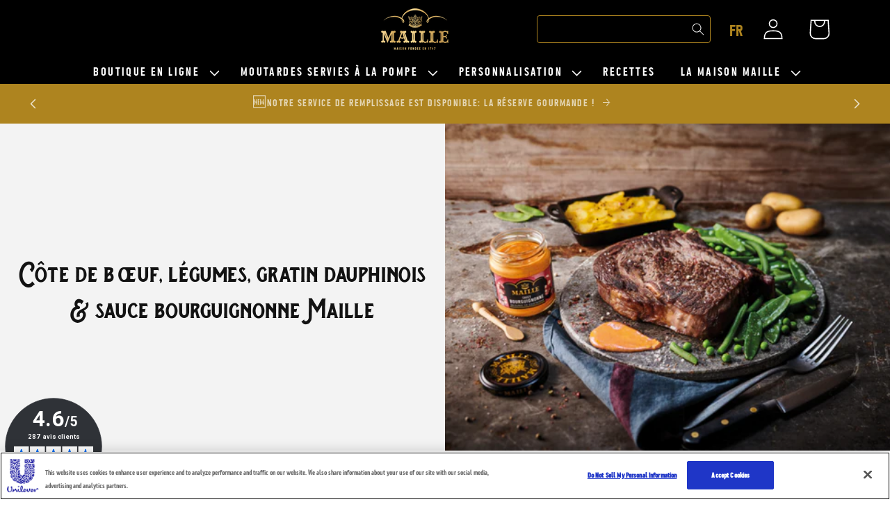

--- FILE ---
content_type: text/css
request_url: https://fr.maille.com/cdn/shop/t/45/assets/custom-base.css?v=76347711775200239261745315059
body_size: -278
content:
body{-webkit-font-smoothing:antialiased}h2,.h2{font-size:calc(var(--font-heading-scale) * 2.4rem)}.uppercase{text-transform:uppercase}.font--text{font-family:var(--font-body-family)}.font--alternate{font-family:MrsEaves}.font--small{font-size:14px}.text--left{text-align:left}.text--center{text-align:center}.text--right{text-align:right}.section-header.shopify-section-group-header-group{z-index:4}.announcement-bar-section.animate{transition:top .15s ease-out}.shopify-section.announcement-bar-section{position:sticky;margin-bottom:0;z-index:3}.announcement-bar-section.shopify-section-header-sticky{top:var(--header-height)}.announcement-bar-section.shopify-section-header-hidden{top:calc(-1* var(--header-height))}.cart-count-bubble{height:1.2rem;width:1.2rem}#MainContent .rich-text:not(.rich-text--full-width) .rich-text__wrapper{width:100%}form-embed{position:relative;z-index:2147483644}#ot-sdk-btn-floating{display:none!important}.shopify-section .contact-us-twh-generic .legend-style{text-transform:none}.badge{display:block;margin-bottom:5px}.template-refill-t-c .image-with-text__heading,.template-refill-t-c .collection .collection__title .title{color:rgb(var(--color-secondary-button-text))}.template-refill-t-c .multicolumn-card__info{background:rgb(var(--color-button-text))}
/*# sourceMappingURL=/cdn/shop/t/45/assets/custom-base.css.map?v=76347711775200239261745315059 */


--- FILE ---
content_type: text/css
request_url: https://fr.maille.com/cdn/shop/t/45/assets/custom-cart.css?v=101769636869799852561756111359
body_size: -538
content:
cart-note.cart__note{top:0}.product-option--highlight,.cart-note__count{color:rgba(var(--color-button),var(--alpha-button-background))}.free-shipping-upsell{background:rgba(var(--color-button),var(--alpha-button-background));color:rgb(var(--color-button-text));padding:20px;margin-bottom:20px;text-align:center}.free-shipping-upsell p{margin:0}.cart-item[data-gwp=true] .quantity,.cart-item[data-gwp=true] .quantity__button,.cart-item[data-gwp=true] .quantity__input,.cart-item[data-gwp=true] .cart-remove-button,.cart-item[data-gwp=true] .quantity-popover-wrapper,.cart-item[data-gwp=true] .quantity-popover__info-button{opacity:0;pointer-events:none;position:relative;-webkit-user-select:none;user-select:none}.quantity--gwp{pointer-events:none;-webkit-user-select:none;user-select:none}.cart-item__hide{display:none!important}.cart__clear{text-align:center}.cart__clear a{font-size:18px;color:rgba(var(--color-button),var(--alpha-button-background))}
/*# sourceMappingURL=/cdn/shop/t/45/assets/custom-cart.css.map?v=101769636869799852561756111359 */


--- FILE ---
content_type: text/css
request_url: https://fr.maille.com/cdn/shop/t/45/assets/custom-product-grid.css?v=169804035279144986621757533612
body_size: -401
content:
:root{--custom-gold: #ae841f}.badge{padding:.2rem .5rem;font-size:1rem}.card--media .card__inner .card__content{padding:5px}.rating-star:before{background:linear-gradient(90deg,var(--custom-gold) var(--percent),rgba(var(--color-foreground),.15) var(--percent));background-clip:text;-webkit-background-clip:text}.card__learn-more{grid-row-start:4}.template-search .card__learn-more{display:none}.card__heading{text-transform:none}.product-card__swatches{display:flex;flex-wrap:wrap;gap:.4rem;margin-top:.6rem;align-items:center}.product-card__swatch-item .swatch{--swatch--size: 1.2rem;width:var(--swatch--size);height:var(--swatch--size);display:inline-block;border-radius:50%;box-shadow:0 1px 2px #00000026;border:1px solid rgba(var(--color-foreground),var(--border-opacity))}.swatch--small.swatch--square{border-radius:3px}.quick-add__submit-custom{text-align:center;padding:.8rem;min-width:100%;box-sizing:border-box;position:relative;grid-row-start:4;margin:0 0 1rem;z-index:1}
/*# sourceMappingURL=/cdn/shop/t/45/assets/custom-product-grid.css.map?v=169804035279144986621757533612 */


--- FILE ---
content_type: text/css
request_url: https://fr.maille.com/cdn/shop/t/45/assets/custom-header.css?v=103070253752344260101757165804
body_size: -88
content:
.header__inline-menu{text-transform:uppercase;letter-spacing:.1em}.header__menu-item{color:rgb(var(--color-foreground))}header.header{padding-left:10px;padding-right:10px;grid-template-columns:1fr 1fr}@media screen and (min-width: 990px){.header--top-left .header__inline-menu{justify-self:center}}@media screen and (min-width: 990px){.header--top-left .header__inline-menu>.list-menu--inline{justify-content:center}}@media screen and (min-width: 990px){.header:not(.header--middle-left,.header--middle-center) .header__inline-menu{margin-top:0}.list-menu__item{padding-top:0;padding-bottom:0}}.header__submenu .header__submenu{border-top:2px solid white;border-bottom:2px solid white}.header__search-desktop-wrapper{margin-right:16px;position:relative}.header__search-desktop-wrapper .field:before,.header__search-desktop-wrapper .field:after{box-shadow:none!important;border:0}.header__search-desktop-wrapper .search__input.search-desktop__input{border:1px solid var(--custom-gold);border-radius:4px;padding:12px 40px 12px 12px;width:250px;height:40px;font-size:18px}.header__search-desktop-wrapper .search-desktop__input:focus,.header__search-desktop-wrapper .search-desktop__input:focus-visible{outline:none!important;box-shadow:none}.header__search-desktop-wrapper .search-desktop__button{position:absolute;right:0;top:50%;transform:translateY(-50%);padding:0 10px;width:auto;height:100%}.header__search-desktop-wrapper .search-desktop__button .icon{width:18px;height:18px;color:#fff}.search-desktop__button:hover .icon{color:var(--custom-gold)}.header__search-desktop .reset__button{display:none}@media screen and (min-width: 750px){.header__search-desktop-wrapper .predictive-search.predictive-search--header{background-color:rgb(var(--color-background));left:auto;transform:translate(15%);width:80vw;max-width:80vw;right:0}}
/*# sourceMappingURL=/cdn/shop/t/45/assets/custom-header.css.map?v=103070253752344260101757165804 */


--- FILE ---
content_type: text/css
request_url: https://fr.maille.com/cdn/shop/t/45/assets/custom-site-picker.css?v=96773145748878699921740383912
body_size: -523
content:
.site-picker{position:relative}.site-picker__button{background:none;color:var(--gradient-background);padding:10px 10px 0;border:none;cursor:pointer;font-family:var(--font-body-family);font-size:30px}.site-picker__countries{position:absolute;top:100%;right:0;width:200px;background-color:var(--gradient-background);padding:10px 20px;z-index:4;display:none}.site-picker__list{list-style:none;margin:0;padding:0}.site-picker__link{display:flex;text-decoration:none;color:var(--color-link)}.site-picker__image{max-width:20px}.site-picker__text{margin-left:10px}.shopify-section-header-hidden .site-picker__countries{display:none!important}.site-picker--mobile .site-picker__button{padding-left:0;text-decoration:none}.site-picker--mobile .site-picker__countries{position:static;width:100%}@media (max-width: 989px){.header__icons .site-picker{display:none}}
/*# sourceMappingURL=/cdn/shop/t/45/assets/custom-site-picker.css.map?v=96773145748878699921740383912 */


--- FILE ---
content_type: text/css
request_url: https://fr.maille.com/cdn/shop/t/45/assets/custom-announcement-bar.css?v=129389912404768133781740383906
body_size: -666
content:
.announcement-bar__message {
  min-height: auto;
}

--- FILE ---
content_type: text/css
request_url: https://fr.maille.com/cdn/shop/t/45/assets/custom-blog-post.css?v=130304296425333852281740383908
body_size: -665
content:
img[alt="Embedded Image"] {
    display: none;
}

.rich-text a {
  color: rgba(var(--color-foreground), 0.75);
}

--- FILE ---
content_type: text/css
request_url: https://fr.maille.com/cdn/shop/t/45/assets/custom-footer.css?v=86623269717004139741742474871
body_size: -418
content:
.scroll-top{margin-bottom:40px;text-align:center}.scroll-top__button{border:none;cursor:pointer;font-weight:700;text-transform:uppercase;background:none;color:#fff}.scroll-top__button:before{color:rgb(var(--color-button));content:"\2191";font-size:30px;display:block;margin-bottom:10px}.newsletter-legal{margin-top:20px}.newsletter-legal a{color:var(--color-button-text)}.footer-block__heading{font-size:calc(var(--font-heading-scale) * 2.4rem);margin:0}@media screen and (min-width: 990px){.footer-block__heading{font-size:calc(var(--font-heading-scale) * 2.4rem)}}.footer-block__content{margin-bottom:20px}.footer-block__legal{margin-top:20px}.footer-block .link{font-size:calc(var(--font-heading-scale) * 2.4rem)}.newsletter-form__field-wrapper button{margin-top:20px;width:100%}.cookie-settings-separator{margin:0 5px}.cookie-settings-link{text-decoration:none;background:none;border:none;padding:0;color:currentColor;cursor:pointer;font-size:inherit;font-family:inherit}
/*# sourceMappingURL=/cdn/shop/t/45/assets/custom-footer.css.map?v=86623269717004139741742474871 */


--- FILE ---
content_type: text/javascript
request_url: https://fr.maille.com/cdn/shop/t/45/assets/gift-with-purchase.js?v=180148179499837659511764320435
body_size: 1744
content:
class GiftWithPurchase{constructor(){this.settings=window.themeSettings?.giftWithPurchase||{},this.cart=document.querySelector("cart-notification")||document.querySelector("cart-drawer"),this.cartUpdateTimer=null,this.isUpdating=!1,this.lastCartTotal=0,this.init()}init(){this.settings.enabled&&(document.addEventListener("cart:refresh",()=>this.handleCartUpdate()),document.addEventListener("cart:update",()=>this.handleCartUpdate()),subscribe(PUB_SUB_EVENTS.cartUpdate,event=>{this.handleCartUpdate()}),document.addEventListener("change",async event=>{event.target.matches('[name="updates[]"]')&&this.handleCartUpdate()}),document.addEventListener("input",async event=>{event.target.matches('[name="updates[]"]')&&(this.cartUpdateTimer&&clearTimeout(this.cartUpdateTimer),this.cartUpdateTimer=setTimeout(()=>this.handleCartUpdate(),300))}),document.addEventListener("click",async event=>{event.target.matches("cart-remove-button")&&this.handleCartUpdate()}),document.addEventListener("cart-drawer:open",()=>this.handleCartUpdate()),this.checkAndUpdateGift(),setTimeout(()=>this.checkAndUpdateGift(),100))}async handleCartUpdate(){this.isUpdating||(this.cartUpdateTimer&&clearTimeout(this.cartUpdateTimer),this.cartUpdateTimer=setTimeout(async()=>{this.isUpdating=!0;try{const cart=await this.getCartState();if(!cart)return;const currentTotal=this.calculateNonGWPTotal(cart)/100;await this.checkAndUpdateGift(),this.lastCartTotal=currentTotal}finally{this.isUpdating=!1}},500))}async getCartState(){try{return await(await fetch("/cart.js")).json()}catch(error){return console.error("Error fetching cart:",error),null}}calculateNonGWPTotal(cart){if(!cart||!cart.items)return 0;let gwpTotal=0;return cart.items.forEach(item=>{item.properties&&item.properties._gwp==="true"&&(gwpTotal+=item.final_line_price)}),cart.total_price-gwpTotal}getTriggerQuantity(cart){return!this.settings.triggerProductId||!cart?.items?.length?0:cart.items.reduce((qty,item)=>{const isTrigger=item.id?.toString()===this.settings.triggerProductId?.toString(),isGWPItem=item.properties?._gwp==="true";return qty+(isTrigger&&!isGWPItem?item.quantity:0)},0)}calculateGWPQuantity(items){return items.reduce((total,item)=>item.properties?._gwp==="true"?total+item.quantity:total,0)}getGiftProductIds(){const ids=[];return this.settings.giftProductId&&ids.push(this.settings.giftProductId),this.settings.giftProductId2&&ids.push(this.settings.giftProductId2),ids}getFallbackProductId(primaryProductId){return primaryProductId===this.settings.giftProductId&&this.settings.fallbackProductId?this.settings.fallbackProductId:primaryProductId===this.settings.giftProductId2&&this.settings.fallbackProductId2?this.settings.fallbackProductId2:null}checkProductStock(productId){return productId===this.settings.giftProductId?this.settings.stock?.giftProduct1?.available&&this.settings.stock?.giftProduct1?.inventory>0:productId===this.settings.giftProductId2?this.settings.stock?.giftProduct2?.available&&this.settings.stock?.giftProduct2?.inventory>0:productId===this.settings.fallbackProductId?this.settings.stock?.fallbackProduct1?.available&&this.settings.stock?.fallbackProduct1?.inventory>0:productId===this.settings.fallbackProductId2?this.settings.stock?.fallbackProduct2?.available&&this.settings.stock?.fallbackProduct2?.inventory>0:!1}getInventoryForProduct(productId){return productId===this.settings.giftProductId?this.settings.stock?.giftProduct1?.inventory:productId===this.settings.giftProductId2?this.settings.stock?.giftProduct2?.inventory:productId===this.settings.fallbackProductId?this.settings.stock?.fallbackProduct1?.inventory:productId===this.settings.fallbackProductId2?this.settings.stock?.fallbackProduct2?.inventory:null}findGWPItemsForProduct(cart,primaryProductId){const fallbackId=this.getFallbackProductId(primaryProductId),targetIds=[primaryProductId];return fallbackId&&targetIds.push(fallbackId),cart.items.filter(item=>targetIds.some(id=>id.toString()===item.id.toString())&&item.properties?._gwp==="true")}findAllGWPItems(cart){const giftProductIds=this.getGiftProductIds(),fallbackIds=[];this.settings.fallbackProductId&&fallbackIds.push(this.settings.fallbackProductId),this.settings.fallbackProductId2&&fallbackIds.push(this.settings.fallbackProductId2);const allGiftIds=[...giftProductIds,...fallbackIds];return cart.items.filter(item=>allGiftIds.some(id=>id.toString()===item.id.toString())&&item.properties?._gwp==="true")}async checkAndUpdateGift(){if(!this.settings.enabled)return;const giftProductIds=this.getGiftProductIds();if(giftProductIds.length===0)return;const cart=await this.getCartState();if(!cart)return;const threshold=parseFloat(this.settings.threshold||0),cartTotal=this.calculateNonGWPTotal(cart)/100,hasTriggerProduct=this.settings.triggerProductId&&cart.items.some(item=>item.id.toString()===this.settings.triggerProductId.toString()&&(!item.properties||item.properties._gwp!=="true")),meetsThresholdCondition=!threshold||cartTotal>=threshold,meetsTriggerProductCondition=!this.settings.triggerProductId||hasTriggerProduct,shouldAddGift=this.settings.triggerProductId&&this.settings.threshold?hasTriggerProduct&&cartTotal>=threshold:meetsThresholdCondition&&meetsTriggerProductCondition;if(shouldAddGift){const triggerQty=this.getTriggerQuantity(cart);for(const productId of giftProductIds){const desiredQty=!!this.settings.matchTriggerQuantity&&!!this.settings.triggerProductId?triggerQty:1;await this.reconcileGiftQuantity(cart,productId,desiredQty)}}else if(!shouldAddGift){const allGWPItems=this.findAllGWPItems(cart);for(const item of allGWPItems)await this.removeGiftFromCart(item.key)}}async updateCartUI(){const cart=await this.getCartState();if(!cart)return;const cartDrawer=document.querySelector("cart-drawer"),cartPage=document.querySelector("cart-items");cartDrawer&&cartDrawer.querySelector("cart-drawer-items")&&(document.dispatchEvent(new CustomEvent("cart:refresh",{bubbles:!0,detail:{cart}})),cartDrawer.hasAttribute("open")&&(cartDrawer.querySelector("cart-drawer-items").innerHTML=cartDrawer.querySelector("cart-drawer-items").innerHTML)),cartPage&&typeof cartPage.reloadCart=="function"&&cartPage.reloadCart()}async addGiftWithStockCheck(primaryProductId,quantity=1){try{let productIdToAdd=primaryProductId;if(!this.checkProductStock(primaryProductId)){const fallbackProductId=this.getFallbackProductId(primaryProductId);if(fallbackProductId)if(this.checkProductStock(fallbackProductId))productIdToAdd=fallbackProductId,console.log(`Primary gift product ${primaryProductId} out of stock, using fallback ${fallbackProductId}`);else{console.log(`Both primary gift product ${primaryProductId} and fallback ${fallbackProductId} are out of stock, skipping gift`);return}else{console.log(`Gift product ${primaryProductId} is out of stock and no fallback configured, skipping gift`);return}}const available=this.getInventoryForProduct(productIdToAdd),qtyToAdd=typeof available=="number"?Math.max(0,Math.min(quantity,available)):quantity;if(qtyToAdd<=0)return;await this.addGiftToCart(productIdToAdd,qtyToAdd)}catch(error){console.error("Error in addGiftWithStockCheck:",error)}}async addGiftToCart(productId=null,quantity=1){try{const giftProductId=productId||this.settings.giftProductId;if(!giftProductId){console.error("No gift product ID provided");return}const response=await fetch("/cart/add.js",{method:"POST",headers:{"Content-Type":"application/json"},body:JSON.stringify({items:[{id:giftProductId,quantity:Math.max(1,parseInt(quantity,10)||1),properties:{_gwp:"true"}}],sections:this.cart.getSectionsToRender().map(section=>section.id),sections_url:window.location.pathname})}).then(response2=>response2.json()).then(response2=>{this.cart.renderContents(response2)}).catch(e=>{console.error(e)})}catch(error){console.error("Error adding gift to cart:",error)}}async removeGiftFromCart(itemKey){try{const cartItems=document.querySelector("cart-items")||document.querySelector("cart-drawer-items"),cartProducts=document.querySelectorAll(".cart-item");let itemIndex;for(const item of cartProducts)if(item.dataset.key===itemKey){itemIndex=item.dataset.index;break}itemIndex&&cartItems?await cartItems.updateQuantity(itemIndex,0):console.error("Could not find cart item or cart container")}catch(error){console.error("Error removing gift from cart:",error)}}async updateGiftQuantity(itemKey,quantity){try{const cartItems=document.querySelector("cart-items")||document.querySelector("cart-drawer-items"),cartProducts=document.querySelectorAll(".cart-item");let itemIndex;for(const item of cartProducts)if(item.dataset.key===itemKey){itemIndex=item.dataset.index;break}const newQty=Math.max(1,parseInt(quantity,10)||1);itemIndex&&cartItems?await cartItems.updateQuantity(itemIndex,newQty):console.error("Could not find cart item or cart container for update")}catch(error){console.error("Error updating gift quantity:",error)}}async reconcileGiftQuantity(cart,primaryProductId,desiredQty){try{const gwpItems=this.findGWPItemsForProduct(cart,primaryProductId),currentQty=this.calculateGWPQuantity(gwpItems);if(!desiredQty||desiredQty<=0){for(const item of gwpItems)await this.removeGiftFromCart(item.key);return}let productIdToUse=primaryProductId;if(!this.checkProductStock(productIdToUse)){const fallbackId=this.getFallbackProductId(primaryProductId);if(fallbackId&&this.checkProductStock(fallbackId))productIdToUse=fallbackId;else{for(const item of gwpItems)await this.removeGiftFromCart(item.key);return}}const available=this.getInventoryForProduct(productIdToUse),targetQty=typeof available=="number"?Math.max(0,Math.min(desiredQty,available)):desiredQty;if(targetQty<=0){for(const item of gwpItems)await this.removeGiftFromCart(item.key);return}if(gwpItems.length===0){await this.addGiftWithStockCheck(primaryProductId,targetQty);return}const primaryItem=gwpItems[0];for(let i=1;i<gwpItems.length;i++)await this.removeGiftFromCart(gwpItems[i].key);if(primaryItem.id?.toString()!==productIdToUse?.toString()){await this.removeGiftFromCart(primaryItem.key),await this.addGiftWithStockCheck(primaryProductId,targetQty);return}primaryItem.quantity!==targetQty&&await this.updateGiftQuantity(primaryItem.key,targetQty)}catch(error){console.error("Error reconciling GWP quantity:",error)}}}const initGWP=()=>{window.giftWithPurchase||(window.giftWithPurchase=new GiftWithPurchase)};document.addEventListener("DOMContentLoaded",initGWP),document.addEventListener("shopify:section:load",event=>{(event.target.querySelector("cart-items")||event.target.querySelector("cart-drawer"))&&initGWP()}),document.readyState==="complete"||document.readyState==="interactive"?initGWP():document.addEventListener("DOMContentLoaded",()=>{initGWP()});
//# sourceMappingURL=/cdn/shop/t/45/assets/gift-with-purchase.js.map?v=180148179499837659511764320435


--- FILE ---
content_type: text/javascript
request_url: https://fr.maille.com/cdn/shop/t/45/assets/custom-site-picker.js?v=84873900747234766801740383908
body_size: -508
content:
document.addEventListener("DOMContentLoaded",function(){var desktop_button=document.querySelector(".site-picker--desktop .site-picker__button"),desktop_countries=document.querySelector(".site-picker--desktop .site-picker__countries");desktop_button.addEventListener("click",function(){desktop_countries.style.display==="none"||desktop_countries.style.display===""?desktop_countries.style.display="block":desktop_countries.style.display="none"});var mobile_button=document.querySelector(".site-picker--mobile .site-picker__button"),mobile_countries=document.querySelector(".site-picker--mobile .site-picker__countries");mobile_button.addEventListener("click",function(){mobile_countries.style.display==="none"||mobile_countries.style.display===""?mobile_countries.style.display="block":mobile_countries.style.display="none"})});
//# sourceMappingURL=/cdn/shop/t/45/assets/custom-site-picker.js.map?v=84873900747234766801740383908


--- FILE ---
content_type: text/javascript
request_url: https://fr.maille.com/cdn/shop/t/45/assets/custom-cart.js?v=121071512415002121631740383906
body_size: -414
content:
document.addEventListener("DOMContentLoaded",function(){const textarea=document.getElementById("CartDrawer-Note");textarea&&textarea.addEventListener("input",function(e){const emojiRegex=/([\u2700-\u27bf]|[\u1f600-\u1f64f]|[\u1f300-\u1f5ff]|[\u1f680-\u1f6ff]|[\u1f700-\u1f77f]|[\u1f780-\u1f7ff]|[\u1f800-\u1f8ff]|[\u1f900-\u1f9ff]|[\u1fa00-\u1fa6f]|[\u1fa70-\u1faff]|[\u1fb00-\u1fbff]|[\u2600-\u26ff]|[\u2300-\u23ff]|[\u2b50]|[\u23e9-\u23ef]|[\u23f0]|[\u23f3]|[\u2b05-\u2b07]|[\u2934-\u2935]|[\u25aa-\u25ab]|[\u25fe-\u25ff])/g;emojiRegex.test(e.target.value)&&(e.target.value=e.target.value.replace(emojiRegex,""))})});
//# sourceMappingURL=/cdn/shop/t/45/assets/custom-cart.js.map?v=121071512415002121631740383906


--- FILE ---
content_type: application/x-javascript
request_url: https://assets.adobedtm.com/e6bd1902389a/20e61302e2ea/5869f0dc5525/RC3ed2fe74b21a463384862c1391edf116-source.min.js
body_size: -17
content:
// For license information, see `https://assets.adobedtm.com/e6bd1902389a/20e61302e2ea/5869f0dc5525/RC3ed2fe74b21a463384862c1391edf116-source.js`.
_satellite.__registerScript('https://assets.adobedtm.com/e6bd1902389a/20e61302e2ea/5869f0dc5525/RC3ed2fe74b21a463384862c1391edf116-source.min.js', "gtag(\"config\",\"AW-392991703\");");

--- FILE ---
content_type: application/x-javascript
request_url: https://assets.adobedtm.com/e6bd1902389a/20e61302e2ea/5869f0dc5525/RC92b3f38817654a869ce3a54d255c9a73-source.min.js
body_size: 235
content:
// For license information, see `https://assets.adobedtm.com/e6bd1902389a/20e61302e2ea/5869f0dc5525/RC92b3f38817654a869ce3a54d255c9a73-source.js`.
_satellite.__registerScript('https://assets.adobedtm.com/e6bd1902389a/20e61302e2ea/5869f0dc5525/RC92b3f38817654a869ce3a54d255c9a73-source.min.js', "!function(e,t,n,c,o,a,f){e.fbq||(o=e.fbq=function(){o.callMethod?o.callMethod.apply(o,arguments):o.queue.push(arguments)},e._fbq||(e._fbq=o),o.push=o,o.loaded=!0,o.version=\"2.0\",o.queue=[],(a=t.createElement(n)).async=!0,a.src=c,(f=t.getElementsByTagName(n)[0]).parentNode.insertBefore(a,f))}(window,document,\"script\",\"https://connect.facebook.net/en_US/fbevents.js\"),fbq(\"init\",\"1146973979067936\"),fbq(\"track\",\"PageView\");");

--- FILE ---
content_type: application/x-javascript
request_url: https://assets.adobedtm.com/e6bd1902389a/20e61302e2ea/5869f0dc5525/RC6162d439e32844f798ba898ae8f27e66-source.min.js
body_size: 186
content:
// For license information, see `https://assets.adobedtm.com/e6bd1902389a/20e61302e2ea/5869f0dc5525/RC6162d439e32844f798ba898ae8f27e66-source.js`.
_satellite.__registerScript('https://assets.adobedtm.com/e6bd1902389a/20e61302e2ea/5869f0dc5525/RC6162d439e32844f798ba898ae8f27e66-source.min.js', "if(window.location.href.match(\"(/checkouts/[^/]+/thank_you)\")){var totalVal=\"\";if(void 0!==digitalData.transaction)var transactionObject=digitalData.transaction;void 0!==transactionObject&&void 0!==transactionObject.total&&(totalVal=transactionObject.total.basePrice),gtag(\"event\",\"conversion\",{send_to:\"AW-392991703/5FhQCPHS8okCENensrsB\",value:totalVal,currency:\"EUR\",transaction_id:\"\"})}");

--- FILE ---
content_type: application/x-javascript
request_url: https://assets.adobedtm.com/e6bd1902389a/20e61302e2ea/5869f0dc5525/RC4e6ab6ba9fed4226bf255fd27506c175-source.min.js
body_size: 683
content:
// For license information, see `https://assets.adobedtm.com/e6bd1902389a/20e61302e2ea/5869f0dc5525/RC4e6ab6ba9fed4226bf255fd27506c175-source.js`.
_satellite.__registerScript('https://assets.adobedtm.com/e6bd1902389a/20e61302e2ea/5869f0dc5525/RC4e6ab6ba9fed4226bf255fd27506c175-source.min.js', "(document.URL.indexOf(\"aim.gr/search-listing\")>0||document.URL.indexOf(\"algida.hu/kereses.html\")>0||document.URL.indexOf(\"algida.com.tr/arama-sonuclari.html\")>0||document.URL.indexOf(\"whatsfordinner.co.za/search?searchQuery\")>0||document.URL.indexOf(\"breyers.world/search/\")>0||document.URL.indexOf(\"/search.html\")>0||document.URL.indexOf(\"knorr-kitchen.com/search-results/\")>0||document.URL.indexOf(\"search-listing.html?\")>0||document.URL.indexOf(\"/recherche.html?\")>0)&&fbq(\"track\",\"Search\");var formClick,pageType=\"\";if(digitalData.page.category)var pageType=digitalData.page.category.pageType;(\"Product\"!=pageType&&\"Product Detail\"!=pageType&&\"Article\"!=pageType&&\"Article Detail\"!=pageType&&\"Article Pages\"!=pageType&&\"Product Details\"!=pageType&&\"recipe\"!=pageType||fbq(\"track\",\"ViewContent\"),(document.URL.indexOf(\"www.algida.com.tr/bize-ulasin.html\")>0||document.URL.indexOf(\"baba.hu/contact-us/email-us/thank-you.html\")>0||document.URL.indexOf(\"fluocaril.es/envianos-un-correo/thank-you.html\")>0||document.URL.indexOf(\"hellmanns.ro/digital-cookbook/thank-you.html\")>0||document.URL.indexOf(\"receptmuhely.hu/regisztracio/sikeres\")>0)&&fbq(\"track\",\"CompleteRegistration\"),document.URL.indexOf(\"receptmuhely.hu/kapcsolat/uzenet-elkuldve\")>0&&fbq(\"track\",\"Contact\"),document.URL.indexOf(\"whatsfordinner.co.za\")>0)&&(\"Product\"!=(pageType=digitalData.page.category.subCategory1)&&\"recipe\"!=pageType||fbq(\"track\",\"ViewContent\"),document.URL.indexOf(\"whatsfordinner.co.za/newsletter-sign-up\")>0&&(formClick=document.querySelector(\".gigya-input-submit\")).addEventListener(\"click\",(function(){setTimeout((function(){document.getElementsByClassName(\"subscribe-thank-you\")&&fbq(\"track\",\"CompleteRegistration\")}),1500)})));(document.URL.indexOf(\"/store-locator\")>0&&fbq(\"track\",\"FindLocation\"),document.URL.indexOf(\"/nous-contacter.html\")>0&&fbq(\"track\",\"Contact\"),document.URL.indexOf(\"whitenow.fr/contactez-nous/thank-you.html\")>0&&fbq(\"track\",\"Lead\"),document.URL.indexOf(\"lynxformen.com/uk/secure/helpcenter/contact-us.html\")>0)&&(formClick=document.querySelector(\".c-form-submit-btn\")).addEventListener(\"click\",(function(){setTimeout((function(){document.getElementsByClassName(\"success-msg-text\")&&fbq(\"track\",\"Contact\")}),1500)}));");

--- FILE ---
content_type: text/javascript
request_url: https://fr.maille.com/cdn/shop/t/45/assets/custom-footer.js?v=89676599148208158561742474872
body_size: -452
content:
const scrollToTopBtn=document.querySelector(".scroll-top__button");scrollToTopBtn.onclick=function(){smoothScrollToTop()};function smoothScrollToTop(){const c=document.documentElement.scrollTop||document.body.scrollTop;c>0&&(window.requestAnimationFrame(smoothScrollToTop),window.scrollTo(0,c-c/8))}document.addEventListener("DOMContentLoaded",function(){const cookieSettingsLink=document.getElementById("cookie-settings-link");cookieSettingsLink&&cookieSettingsLink.addEventListener("click",function(e){e.preventDefault();const otButton=document.querySelector(".ot-floating-button__open");otButton&&otButton.click()})});
//# sourceMappingURL=/cdn/shop/t/45/assets/custom-footer.js.map?v=89676599148208158561742474872
